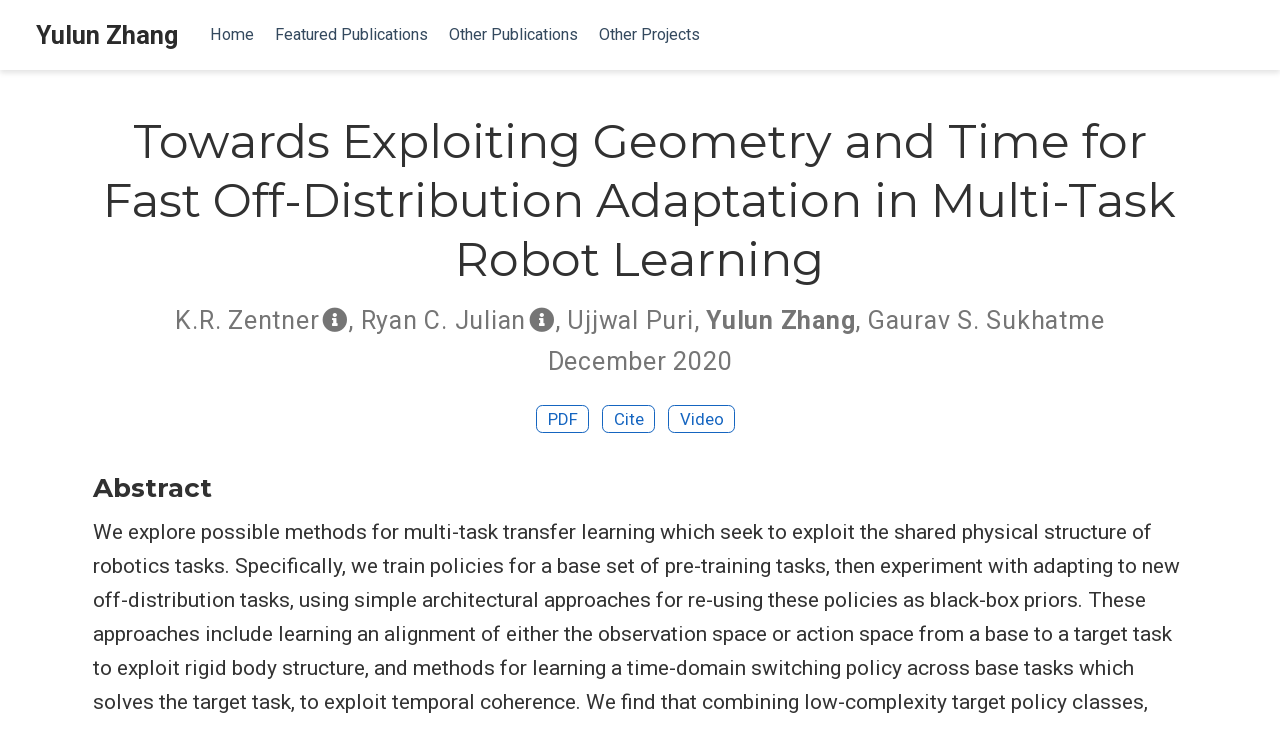

--- FILE ---
content_type: text/html; charset=UTF-8
request_url: https://yulunzhang.net/publication/zentner2020tpt/
body_size: 3939
content:
<!doctype html><html lang=en-us><head><meta charset=utf-8><meta name=viewport content="width=device-width,initial-scale=1"><meta http-equiv=x-ua-compatible content="IE=edge"><meta name=generator content="Wowchemy 5.1.0 for Hugo"><meta name=author content="Yulun Zhang"><meta name=description content="We explore possible methods for multi-task transfer learning which seek to exploit the shared physical structure of robotics tasks. Specifically, we train policies for a base set of pre-training tasks, then experiment with adapting to new off-distribution tasks, using simple architectural approaches for re-using these policies as black-box priors. These approaches include learning an alignment of either the observation space or action space from a base to a target task to exploit rigid body structure, and methods for learning a time-domain switching policy across base tasks which solves the target task, to exploit temporal coherence. We find that combining low-complexity target policy classes, base policies as black-box priors, and simple optimization algorithms allows us to acquire new tasks outside the base task distribution, using small amounts of offline training data.
"><link rel=alternate hreflang=en-us href=https://yulunzhang.net/publication/zentner2020tpt/><link rel=preconnect href=https://fonts.gstatic.com crossorigin><meta name=theme-color content="#1565c0"><script src=/js/mathjax-config.js></script><link rel=stylesheet href=https://cdnjs.cloudflare.com/ajax/libs/academicons/1.9.0/css/academicons.min.css integrity="sha512-W4yqoT1+8NLkinBLBZko+dFB2ZbHsYLDdr50VElllRcNt2Q4/GSs6u71UHKxB7S6JEMCp5Ve4xjh3eGQl/HRvg==" crossorigin=anonymous><link rel=stylesheet href=https://cdnjs.cloudflare.com/ajax/libs/font-awesome/5.14.0/css/all.min.css integrity="sha256-FMvZuGapsJLjouA6k7Eo2lusoAX9i0ShlWFG6qt7SLc=" crossorigin=anonymous><link rel=stylesheet href=https://cdnjs.cloudflare.com/ajax/libs/highlight.js/10.2.0/styles/github.min.css crossorigin=anonymous title=hl-light media=print onload="this.media='all'"><link rel=stylesheet href=https://cdnjs.cloudflare.com/ajax/libs/highlight.js/10.2.0/styles/dracula.min.css crossorigin=anonymous title=hl-dark media=print onload="this.media='all'" disabled><script src=https://cdn.jsdelivr.net/npm/mathjax@3/es5/tex-chtml.js integrity crossorigin=anonymous async></script><link rel=preload as=style href="https://fonts.googleapis.com/css2?family=Montserrat:wght@400;700&family=Roboto+Mono&family=Roboto:wght@400;700&display=swap"><link rel=stylesheet href="https://fonts.googleapis.com/css2?family=Montserrat:wght@400;700&family=Roboto+Mono&family=Roboto:wght@400;700&display=swap" media=print onload="this.media='all'"><link rel=stylesheet href=/css/wowchemy.1ca99823a59804885bcf4f3eabf00d3d.css><script async src="https://www.googletagmanager.com/gtag/js?id=G-XMMQKX3XYH"></script><script>window.dataLayer=window.dataLayer||[];function gtag(){dataLayer.push(arguments)}function trackOutboundLink(a,b){gtag('event','click',{event_category:'outbound',event_label:a,transport_type:'beacon',event_callback:function(){b!=='_blank'&&(document.location=a)}}),console.debug("Outbound link clicked: "+a)}function onClickCallback(a){if(a.target.tagName!=='A'||a.target.host===window.location.host)return;trackOutboundLink(a.target,a.target.getAttribute('target'))}gtag('js',new Date),gtag('config','G-XMMQKX3XYH',{}),gtag('set',{cookie_flags:'SameSite=None;Secure'}),document.addEventListener('click',onClickCallback,!1)</script><link rel=manifest href=/index.webmanifest><link rel=icon type=image/png href=/media/icon_hu391cadd0f44a7afb309b8bea249f1b5f_27304_32x32_fill_box_center_2.png><link rel=apple-touch-icon type=image/png href=/media/icon_hu391cadd0f44a7afb309b8bea249f1b5f_27304_180x180_fill_box_center_2.png><link rel=canonical href=https://yulunzhang.net/publication/zentner2020tpt/><meta property="twitter:card" content="summary"><meta property="og:site_name" content="Yulun Zhang"><meta property="og:url" content="https://yulunzhang.net/publication/zentner2020tpt/"><meta property="og:title" content="Towards Exploiting Geometry and Time for Fast Off-Distribution Adaptation in Multi-Task Robot Learning | Yulun Zhang"><meta property="og:description" content="We explore possible methods for multi-task transfer learning which seek to exploit the shared physical structure of robotics tasks. Specifically, we train policies for a base set of pre-training tasks, then experiment with adapting to new off-distribution tasks, using simple architectural approaches for re-using these policies as black-box priors. These approaches include learning an alignment of either the observation space or action space from a base to a target task to exploit rigid body structure, and methods for learning a time-domain switching policy across base tasks which solves the target task, to exploit temporal coherence. We find that combining low-complexity target policy classes, base policies as black-box priors, and simple optimization algorithms allows us to acquire new tasks outside the base task distribution, using small amounts of offline training data.
"><meta property="og:image" content="https://yulunzhang.net/media/icon_hu391cadd0f44a7afb309b8bea249f1b5f_27304_512x512_fill_box_center_2.png"><meta property="twitter:image" content="https://yulunzhang.net/media/icon_hu391cadd0f44a7afb309b8bea249f1b5f_27304_512x512_fill_box_center_2.png"><meta property="og:locale" content="en-us"><meta property="article:published_time" content="2020-12-15T21:17:19+00:00"><meta property="article:modified_time" content="2020-12-15T21:17:19+00:00"><script type=application/ld+json>{"@context":"https://schema.org","@type":"Article","mainEntityOfPage":{"@type":"WebPage","@id":"https://yulunzhang.net/publication/zentner2020tpt/"},"headline":"Towards Exploiting Geometry and Time for Fast Off-Distribution Adaptation in Multi-Task Robot Learning","datePublished":"2020-12-15T21:17:19Z","dateModified":"2020-12-15T21:17:19Z","author":{"@type":"Person","name":"K.R. Zentner"},"publisher":{"@type":"Organization","name":"Yulun Zhang","logo":{"@type":"ImageObject","url":"https://yulunzhang.net/media/icon_hu391cadd0f44a7afb309b8bea249f1b5f_27304_192x192_fill_box_center_2.png"}},"description":"We explore possible methods for multi-task transfer learning which seek to exploit the shared physical structure of robotics tasks. Specifically, we train policies for a base set of pre-training tasks, then experiment with adapting to new off-distribution tasks, using simple architectural approaches for re-using these policies as black-box priors. These approaches include learning an alignment of either the observation space or action space from a base to a target task to exploit rigid body structure, and methods for learning a time-domain switching policy across base tasks which solves the target task, to exploit temporal coherence. We find that combining low-complexity target policy classes, base policies as black-box priors, and simple optimization algorithms allows us to acquire new tasks outside the base task distribution, using small amounts of offline training data.\n"}</script><title>Towards Exploiting Geometry and Time for Fast Off-Distribution Adaptation in Multi-Task Robot Learning | Yulun Zhang</title></head><body id=top data-spy=scroll data-offset=70 data-target=#TableOfContents class=page-wrapper data-wc-page-id=8efe68a0905a1564e85ad51cedcfc1d9><script src=/js/wowchemy-init.min.226a9011996d125bf3fe4a5f22353a49.js></script><aside class=search-modal id=search><div class=container><section class=search-header><div class="row no-gutters justify-content-between mb-3"><div class=col-6><h1>Search</h1></div><div class="col-6 col-search-close"><a class=js-search href=# aria-label=Close><i class="fas fa-times-circle text-muted" aria-hidden=true></i></a></div></div><div id=search-box><input name=q id=search-query placeholder=Search... autocapitalize=off autocomplete=off autocorrect=off spellcheck=false type=search class=form-control aria-label=Search...></div></section><section class=section-search-results><div id=search-hits></div></section></div></aside><div class=page-header><nav class="navbar navbar-expand-lg navbar-light compensate-for-scrollbar" id=navbar-main><div class=container-xl><div class="d-none d-lg-inline-flex"><a class=navbar-brand href=/>Yulun Zhang</a></div><button type=button class=navbar-toggler data-toggle=collapse data-target=#navbar-content aria-controls=navbar aria-expanded=false aria-label="Toggle navigation">
<span><i class="fas fa-bars"></i></span></button><div class="navbar-brand-mobile-wrapper d-inline-flex d-lg-none"><a class=navbar-brand href=/>Yulun Zhang</a></div><div class="navbar-collapse main-menu-item collapse justify-content-start" id=navbar-content><ul class="navbar-nav d-md-inline-flex"><li class=nav-item><a class=nav-link href=/#about><span>Home</span></a></li><li class=nav-item><a class=nav-link href=/#featured><span>Featured Publications</span></a></li><li class=nav-item><a class=nav-link href=/#publications><span>Other Publications</span></a></li><li class=nav-item><a class=nav-link href=/#projects><span>Other Projects</span></a></li></ul></div><ul class="nav-icons navbar-nav flex-row ml-auto d-flex pl-md-2"></ul></div></nav></div><div class=page-body><div class=pub><div class="article-container pt-3"><h1>Towards Exploiting Geometry and Time for Fast Off-Distribution Adaptation in Multi-Task Robot Learning</h1><div class=article-metadata><div><span>K.R. Zentner</span><i class="author-notes fas fa-info-circle" data-toggle=tooltip title="Equal contribution"></i>, <span>Ryan C. Julian</span><i class="author-notes fas fa-info-circle" data-toggle=tooltip title="Equal contribution"></i>, <span>Ujjwal Puri</span>, <span class=author-highlighted>Yulun Zhang</span>, <span>Gaurav S. Sukhatme</span></div><span class=article-date>December 2020</span></div><div class="btn-links mb-3"><a class="btn btn-outline-primary btn-page-header" href=https://arxiv.org/pdf/2106.13237.pdf target=_blank rel=noopener>PDF</a>
<a href=# class="btn btn-outline-primary btn-page-header js-cite-modal" data-filename=/publication/zentner2020tpt/cite.bib>Cite</a>
<a class="btn btn-outline-primary btn-page-header" href=https://drive.google.com/file/d/12ONf0Mbm302DZImVBRL3l0CN6t8bQBAV/view target=_blank rel=noopener>Video</a></div></div><div class=article-container><h3>Abstract</h3><p class=pub-abstract>We explore possible methods for multi-task transfer learning which seek to exploit the shared physical structure of robotics tasks. Specifically, we train policies for a base set of pre-training tasks, then experiment with adapting to new off-distribution tasks, using simple architectural approaches for re-using these policies as black-box priors. These approaches include learning an alignment of either the observation space or action space from a base to a target task to exploit rigid body structure, and methods for learning a time-domain switching policy across base tasks which solves the target task, to exploit temporal coherence. We find that combining low-complexity target policy classes, base policies as black-box priors, and simple optimization algorithms allows us to acquire new tasks outside the base task distribution, using small amounts of offline training data.</p><div class=row><div class=col-md-1></div><div class=col-md-10><div class=row><div class="col-12 col-md-3 pub-row-heading">Type</div><div class="col-12 col-md-9"><a href=/publication/#1>Conference paper</a></div></div></div><div class=col-md-1></div></div><div class="d-md-none space-below"></div><div class=row><div class=col-md-1></div><div class=col-md-10><div class=row><div class="col-12 col-md-3 pub-row-heading">Publication</div><div class="col-12 col-md-9">In <em>NeurIPS 2020 Workshop: Challenges of Real World Reinforcement Learning, December 12</em></div></div></div><div class=col-md-1></div></div><div class="d-md-none space-below"></div><div class=space-below></div><div class=article-style></div></div></div></div><div class=page-footer><div class=container><footer class=site-footer><p class=powered-by>Published with <a href="https://wowchemy.com/?utm_campaign=poweredby" target=_blank rel=noopener>Wowchemy</a> — the free, <a href=https://github.com/wowchemy/wowchemy-hugo-modules target=_blank rel=noopener>open source</a> website builder that empowers creators.</p></footer></div></div><div id=modal class="modal fade" role=dialog><div class=modal-dialog><div class=modal-content><div class=modal-header><h5 class=modal-title>Cite</h5><button type=button class=close data-dismiss=modal aria-label=Close>
<span aria-hidden=true>&#215;</span></button></div><div class=modal-body><pre><code class="tex hljs"></code></pre></div><div class=modal-footer><a class="btn btn-outline-primary my-1 js-copy-cite" href=# target=_blank><i class="fas fa-copy"></i>Copy</a>
<a class="btn btn-outline-primary my-1 js-download-cite" href=# target=_blank><i class="fas fa-download"></i>Download</a><div id=modal-error></div></div></div></div></div><script src=https://cdnjs.cloudflare.com/ajax/libs/jquery/3.5.1/jquery.min.js integrity="sha256-9/aliU8dGd2tb6OSsuzixeV4y/faTqgFtohetphbbj0=" crossorigin=anonymous></script><script src=https://cdnjs.cloudflare.com/ajax/libs/instant.page/5.1.0/instantpage.min.js integrity="sha512-1+qUtKoh9XZW7j+6LhRMAyOrgSQKenQ4mluTR+cvxXjP1Z54RxZuzstR/H9kgPXQsVB8IW7DMDFUJpzLjvhGSQ==" crossorigin=anonymous></script><script src=https://cdnjs.cloudflare.com/ajax/libs/jquery.imagesloaded/4.1.4/imagesloaded.pkgd.min.js integrity="sha256-lqvxZrPLtfffUl2G/e7szqSvPBILGbwmsGE1MKlOi0Q=" crossorigin=anonymous></script><script src=https://cdnjs.cloudflare.com/ajax/libs/jquery.isotope/3.0.6/isotope.pkgd.min.js integrity="sha256-CBrpuqrMhXwcLLUd5tvQ4euBHCdh7wGlDfNz8vbu/iI=" crossorigin=anonymous></script><script src=https://cdnjs.cloudflare.com/ajax/libs/highlight.js/10.2.0/highlight.min.js integrity="sha512-TDKKr+IvoqZnPzc3l35hdjpHD0m+b2EC2SrLEgKDRWpxf2rFCxemkgvJ5kfU48ip+Y+m2XVKyOCD85ybtlZDmw==" crossorigin=anonymous></script><script src=https://cdnjs.cloudflare.com/ajax/libs/highlight.js/10.2.0/languages/r.min.js></script><script id=search-hit-fuse-template type=text/x-template>
        <div class="search-hit" id="summary-{{key}}">
          <div class="search-hit-content">
            <div class="search-hit-name">
              <a href="{{relpermalink}}">{{title}}</a>
              <div class="article-metadata search-hit-type">{{type}}</div>
              <p class="search-hit-description">{{snippet}}</p>
            </div>
          </div>
        </div>
      </script><script src=https://cdnjs.cloudflare.com/ajax/libs/fuse.js/3.2.1/fuse.min.js integrity="sha256-VzgmKYmhsGNNN4Ph1kMW+BjoYJM2jV5i4IlFoeZA9XI=" crossorigin=anonymous></script><script src=https://cdnjs.cloudflare.com/ajax/libs/mark.js/8.11.1/jquery.mark.min.js integrity="sha256-4HLtjeVgH0eIB3aZ9mLYF6E8oU5chNdjU6p6rrXpl9U=" crossorigin=anonymous></script><script src=/js/bootstrap.bundle.min.6aed84840afc03ab4d5750157f69c120.js></script><script src=/en/js/wowchemy.min.b61a8f62b6e5c0cd322c8158c5b5dfb6.js></script></body></html>